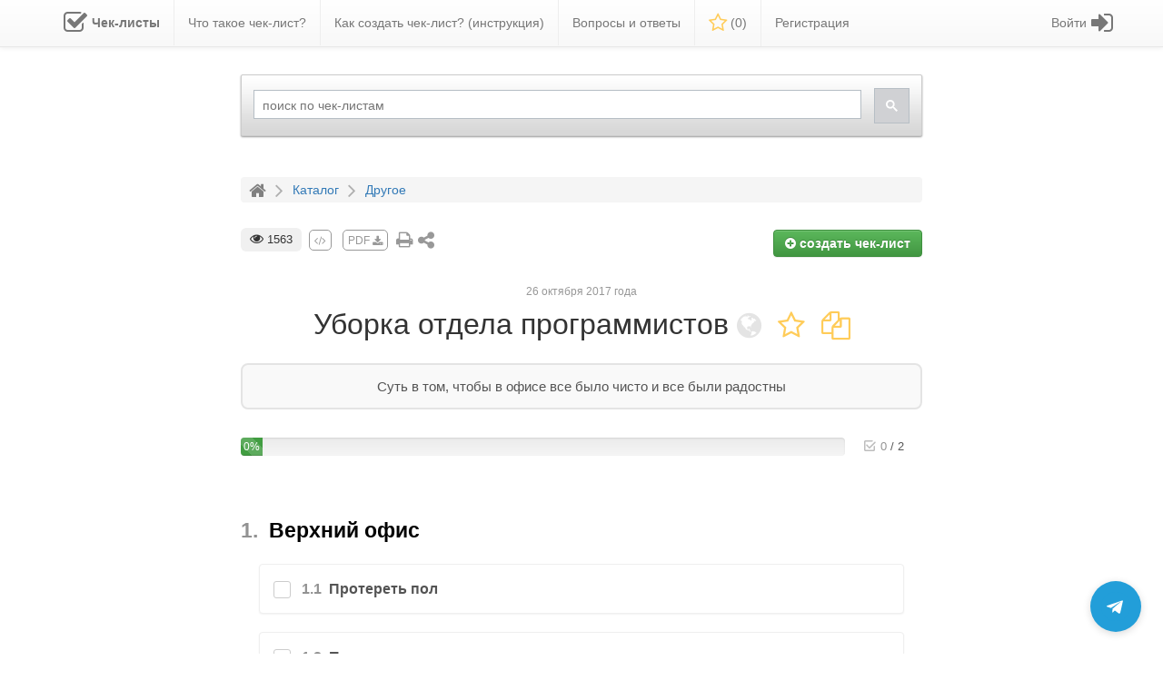

--- FILE ---
content_type: text/html; charset=UTF-8
request_url: https://checklists.expert/checklist/1119-uborka-otdela-programmistov
body_size: 16485
content:
<!DOCTYPE html>
<html lang="en">

<head>
    <meta charset="utf-8">
    <meta http-equiv="X-UA-Compatible" content="IE=edge">
    <meta name="viewport" content="width=device-width, initial-scale=1, maximum-scale=1">
    <meta name="csrf-token" content="s6JLRrTDK9VTZbEVDA0N19XCPaASFay1aMSK212X" />
    <meta name="iam23" content="n" />
    <meta name="description" content="Суть в том, чтобы в офисе все было чисто и все были радостны">
    
    <title>Уборка отдела программистов</title>

    <link rel="shortcut icon" href="/favicon.ico">
    <link rel="preload" href="/fonts/fontawesome-webfont.woff2?v=4.7.0" as="font" crossorigin>

    <link rel="stylesheet" type="text/css" href="/css/bootstrap.min.css" rel="stylesheet" media="all" />
    <link rel="stylesheet" type="text/css" href="/css/bootstrap-theme.min.css" rel="stylesheet" media="all" />
    <link rel="stylesheet" type="text/css" href="/css/font-awesome.min.css" rel="stylesheet" media="all" />

    <link rel="stylesheet" type="text/css" href="/css/awesome-bootstrap-checkbox.min.css?id=7c8556c817513bbf0039" rel="stylesheet"
        media="all" />
    <link rel="stylesheet" type="text/css" href="/css/animate.min.css?id=333df6d6e010c8e6bd98" rel="stylesheet" media="all">
    <link rel="stylesheet" type="text/css" href="/css/magnific-popup.min.css?id=b3a1aa59b41c31f58e0d" rel="stylesheet"
        media="all" />
    <link rel="stylesheet" type="text/css" href="/css/preloader.min.css?id=833dc8fec470a2411477" rel="stylesheet" media="all" />
    <link rel="stylesheet" type="text/css" href="/css/front.min.css?id=81fabc33a7eb0be44bbb" rel="stylesheet" media="all" />

    <script type="text/javascript" src="/js/jquery.min.js"></script>
    <script type="text/javascript" src="/js/popper.min.js" defer="defer"></script>
    <script type="text/javascript" src="/js/bootstrap.min.js" defer="defer"></script>
    <script type="text/javascript" src="/js/jquery.magnific-popup.min.js" defer="defer"></script>

    <script type="text/javascript" src="/js/front.min.js?id=1e23ec8a09f57b336a77" defer="defer"></script>

    <script type="text/javascript">
        $.ajaxSetup({
            headers: {
                'X-CSRF-TOKEN': $('meta[name="csrf-token"]').attr('content')
            }
        });
    </script>

    <style>
        @media (min-width: 768px) {
            .favoritesMenuItem a span {
                display: none;
            }
        }
    </style>

    
</head>

<body id="app-layout">
    
        
    <div id="ajaxMessage" class="text-center">
        <h4></h4>
    </div>

    <nav class="navbar navbar-default navbar-static-top">

    <div class="container">

        <div class="navbar-header">
            
            <button id="nb-cl-burger" type="button" class="navbar-toggle collapsed navbar-toggle-custom"
                data-toggle="collapse" data-target="#main-navbar" aria-expanded="false">
                <span class="sr-only">Toggle main menu</span>
                <span class="icon-bar"></span>
                <span class="icon-bar"></span>
                <span class="icon-bar"></span>
            </button>

            
            <div class="navbar-brand-n">
                <a id="nMainLogo" class="navbar-brand-n" href="/">
                    <img alt="Чек-листы" src="/images/checklistLogo.png">
                    <span>Чек-листы</span>
                </a>
            </div>

            
            <button id="nb-cl-user" type="button" class="navbar-toggle collapsed navbar-toggle-user pull-right"
                data-toggle="collapse" data-target="#right-navbar" aria-expanded="false" style="margin-right: 15px;">
                <i class="glyphicon glyphicon-user"></i>
            </button>

            
            <button id="searchButton" type="button" class="navbar-toggle-search pull-right">
                <i class="glyphicon glyphicon-search"></i>
            </button>

            
            <div class="menuItemFavorites-n pull-right favoritesMenuItemNew">
                <a href="/favorites">
                    <i class="fa fa-star-o"></i>
                    <span>
                        (<span class="-js-countFavorites">0</span>)
                    </span>
                </a>
            </div>

        </div>


        <div class="row">
            
            <div class="collapse navbar-collapse text-left" id="main-navbar"
                style="display: inline-block; float: left;">
                <ul class="nav navbar-nav custom-navbar-nav">
                    
                        
                            <li class=" mainpage-logo"
                                >
                                <a href="/" >
                                                                            <i class="fa fa-check-square-o fa-2x"></i>
                                                                        <span>
                                        <span class="menu-item-name">Чек-листы</span>
                                                                            </span>
                                </a>
                            </li>

                        
                    
                        
                            <li class=" "
                                >
                                <a href="/page/what-is-checklist" >
                                                                        <span>
                                        <span class="menu-item-name">Что такое чек-лист?</span>
                                                                            </span>
                                </a>
                            </li>

                        
                    
                        
                            <li class=" how-to-create-checklist"
                                >
                                <a href="/page/how-to-create-checklist" >
                                                                        <span>
                                        <span class="menu-item-name">Как создать чек-лист? (инструкция)</span>
                                                                            </span>
                                </a>
                            </li>

                        
                    
                        
                            <li class=" "
                                >
                                <a href="/page/help" >
                                                                        <span>
                                        <span class="menu-item-name">Вопросы и ответы</span>
                                                                            </span>
                                </a>
                            </li>

                        
                    
                        
                            <li class=" favoritesMenuItemNew"
                                 id="favoritesMenuItem" >
                                <a href="/favorites" >
                                                                            <i class="fa fa-star-o"></i>
                                                                        <span>
                                        <span class="menu-item-name">Избранное</span>
                                                                                    (<span  class="-js-countFavorites"
                                            >0</span>)
                                                                            </span>
                                </a>
                            </li>

                        
                    
                        
                            <li class=" registration-button-li"
                                >
                                <a href="/registration" >
                                                                        <span>
                                        <span class="menu-item-name">Регистрация</span>
                                                                            </span>
                                </a>
                            </li>

                        
                                    </ul>
            </div>

            
            <div class="collapse navbar-collapse text-right" id="right-navbar" style="overflow: hidden;">
                <ul id="rightBar" class="nav navbar-nav navbar-right">
                    
                        
                            <li class=" login-link "
                                >

                                <a href="/login"                                 title="Вход / Регистрация"  >

                                                                            <i class="fa fa-sign-in fa-2x" aria-hidden="true"></i>
                                    
                                    <span class="menu-item-content">
                                        <span class="menu-item-name">Войти</span>
                                                                            </span>

                                    
                                </a>

                                
                            </li>

                        
                                    </ul>

            </div>
        </div>

    </div>

</nav>

<style>
    li.mainpage-logo.active a i,
    li.mainpage-logo.active a span,
    li.mainpage-logo.active a {
        color: #000;
    }

    .navbar-default .navbar-nav>.active.mainpage-logo>a,
    .navbar-default .navbar-nav>.active.mainpage-logo>a:focus,
    .navbar-default .navbar-nav>.active.mainpage-logo>a:hover,
    .navbar-default .navbar-nav>.active.mainpage-logo>a,
    .navbar-default .navbar-nav>.open.mainpage-logo>a {
        background-image: none;
        background-repeat: repeat-x;
        -webkit-box-shadow: none;
        box-shadow: none;
        background-color: snow !important;
    }

    li.mainpage-logo a span {
        font-weight: bold;
    }

    li.mainpage-logo a i {
        float: left;
        line-height: 20px;
        margin-right: 5px;
    }

    li.mainpage-logo a {}

    li.mainpage-logo {}

    li.favoritesMenuItemNew i {
        font-size: 22px;
        vertical-align: middle;
        margin-top: -2px;
        color: #ffcc59;
    }

    div.navbar-brand-n {
        display: none;
    }

    @media (min-width: 1024px) {
        li.favoritesMenuItemNew span.menu-item-name {
            display: none;
        }

        .menuItemFavorites-n {
            display: none
        }
    }

    @media (min-width: 1023px) and (max-width: 1200px) {

        .how-to-create-checklist,
        .registration-button-li {
            display: none !important;
        }

    }

    #rightBar li.open-always a:first-child {
        padding: 5px 10px;
    }

    .custom-navbar-nav li:last-child {
        border: none;
    }

    .custom-navbar-nav li {
        border-right: solid 1px #eee;
    }

    li.login-link i {
        float: right;
        line-height: 20px;
        margin-left: 5px;
    }

    .navbar-toggle.navbar-toggle-custom {
        float: left;
        margin-left: 15px;
    }

    @media (min-width: 260px) and (max-width: 330px) {

        div.navbar-brand-n a img {
            display: block;
        }

        div.navbar-brand-n a span {
            display: none;
        }

    }

    @media (min-width: 330px) and (max-width: 360px) {

        div.navbar-brand-n a img {
            display: none;
        }

    }

    @media (max-width: 262px) {
        div.navbar-brand-n a {
            display: none;
        }
    }

    @media (max-width: 230px) {
        div.menuItemFavorites-n.favoritesMenuItemNew {
            display: none;
        }
    }

    @media (max-width: 1022px) {

        li.dropdown.open-always a {
            background: unset;
        }

        .navbar-default .navbar-nav>li>a {
            color: #333;
        }

        .navbar-default .navbar-nav>.active>a,
        .navbar-default .navbar-nav>.open>a {
            background: no-repeat;
            box-shadow: none;
            font-weight: bold;
            color: #000;
        }

        #rightBar>li.login-link>a>i {
            float: left;
            line-height: 25px;
            margin-right: -10px;
            margin-left: 10px;
        }

        .navbar-toggle-search {
            position: relative;
            padding: 9px 10px;
            margin-right: 15px;
            margin-top: 3px;
            margin-bottom: -5px;
            background-color: transparent;
            background-image: none;
            border: 1px solid transparent;
            border-radius: 4px;
            font-size: 21px;
        }

        li.mainpage-logo {
            display: none;
        }

        div.navbar-brand-n a span {
            font-size: 18px;
            color: #333;
            line-height: 32px;
        }

        div.navbar-brand-n a img {
            height: 28px;
            float: left;
            margin-right: 5px;
            margin-top: 2px;
        }

        div.navbar-brand-n a {}

        div.navbar-brand-n {
            display: inline-block;
            position: relative;
            margin: 9.5px 0 0 0;
        }

        .navbar-toggle {
            height: 35px;
        }

        .navbar-default #rightBar.navbar-nav>li>a span strong {}

        .navbar-default #rightBar.navbar-nav>li>a span.menu-item-name {
            margin: 0px 10px 0px 16px;
            font-size: 13px;
            font-weight: bold;
            display: block;
            float: left;
            border-right: solid 1px #d5d5d5;
            padding-right: 10px;
        }

        .navbar-default #rightBar.navbar-nav>li>a {
            display: inline-flex;
            position: relative;
            float: left;
            background: #eee;
            width: 100%;
            border-radius: 5px 0 0 6px;
            margin-bottom: 10px;
        }

        li.dropdown.open-always {
            position: relative;
        }

        li.dropdown.open-always>.dropdown-menu li:last-child {
            border-bottom: none;
        }

        li.dropdown.open-always>.dropdown-menu li {
            border-bottom: solid 1px #eee;
            padding: 5px 5px;
        }

        li.dropdown.open-always>.dropdown-menu {
            display: block !important;
            position: static;
            float: none;
            width: 100%;
            background: none;
            box-shadow: none;
            border: none;
            padding: 0;
            margin: 0;
            text-align: right;
        }

        li.dropdown.open-always>a.dropdown-toggle {
            pointer-events: none;
            cursor: default;
        }

        li.dropdown.open-always>a .caret {
            display: none;
        }

        button.navbar-toggle.collapsed {
            background: none !important;
        }

        #main-navbar.collapsing,
        #main-navbar.collapse.in {
            width: 100%;
        }

        ul.custom-navbar-nav li:last-child {
            border: none;
        }

        ul.custom-navbar-nav li {
            border-bottom: solid 1px #eee;
            margin-left: 10px;
        }

        .menuItemFavorites-n a i {
            font-size: 22px;
            vertical-align: middle;
            color: #ffcc59;
        }

        .menuItemFavorites-n a {
            color: unset;
        }

        .menuItemFavorites-n {
            margin: 15px 0 0 0;
        }

    }

    .navbar-default .navbar-nav>.active.mainpage-logo>a,
    .navbar-default .navbar-nav>.active.mainpage-logo>a:focus,
    .navbar-default .navbar-nav>.active.mainpage-logo>a:hover,
    .navbar-default .navbar-nav>.open.mainpage-logo>a {
        background-color: unset !important;
    }
</style>

<script>
    $(document).ready(function () {
        function handleDropdown() {
            if ($(window).width() < 1023) {
                $('.open-always > a.dropdown-toggle').off('click');
            }
        }

        handleDropdown();
        $(window).resize(handleDropdown);

        // Если щёлкнули вне меню — закрыть всё
        $(document).on('click', function (e) {
            if (!$(e.target).closest('.dropdown').length) {
                $('.dropdown').removeClass('open');
            }
        });

        $('#nb-cl-burger').on('click', function (e) {

            $('#right-navbar').attr('style', 'display: none !important;')
            $('#right-navbar').removeClass('open');
            $('#right-navbar').removeClass('in');
            $('#main-navbar').attr('style', 'display: inline-block; float: left;')

        });

        $('#nb-cl-user').on('click', function (e) {

            $('#main-navbar').attr('style', 'display: none !important;')
            $('#main-navbar').removeClass('open');
            $('#main-navbar').removeClass('in');
            $('#right-navbar').attr('style', 'overflow: hidden;')

        });

    });
</script>
    <div class="container">
                <div id="ajaxContainer">
            

<div class="hiddenForMobile">
    <div 
    class="row " 
    style="height: 115px; "
>
    <div class="col-md-8 col-md-offset-2 customYandexBlock hiddenForMobile">
        <div style="padding-top: 10px; padding-bottom: 10px; position: relative;">
            <!-- Заплатка (мерцающий серый фон) -->
            <div id="search-loader" style="position: absolute; top: 10px; width: 100%; height: 100%; background-color: #d3d3d3; opacity: 0.3; animation: pulse 1.1s ease-in-out infinite; transition: opacity 0.3s ease-out;">
            </div>
            <!-- Контейнер для поиска с начальным скрытием -->
            <div id="search-container" style="opacity: 0; transition: opacity 0.2s ease-in;">
                <script>
                    (function() {
                        var cx = '006759183167353462409:hnaccl6thjk';
                        var gcse = document.createElement('script');
                        gcse.type = 'text/javascript';
                        gcse.async = true;
                        gcse.src = 'https://cse.google.com/cse.js?cx=' + cx;
                        var s = document.getElementsByTagName('script')[0];
                        s.parentNode.insertBefore(gcse, s);

                        // Функция для проверки загрузки поиска
                        var maxWaitTime = 0; // Максимальное время ожидания 10 секунд
                        var startTime = Date.now();
                        var checkSearchLoaded = setInterval(function() {
                            var searchBox = document.querySelector('.gsc-control-cse');
                            if (searchBox || (Date.now() - startTime) > maxWaitTime) {
                                // Поиск загружен или время ожидания истекло
                                document.getElementById('search-loader').style.opacity = '0';
                                setTimeout(function() {
                                    document.getElementById('search-loader').style.display = 'none';
                                    // Плавно показываем поиск
                                    document.getElementById('search-container').style.opacity = '1';
                                }, 300); // Задержка для завершения анимации заплатки
                                clearInterval(checkSearchLoaded);
                            }
                        }, 100); // Проверяем каждые 100 мс
                    })();

                    // Установка placeholder после загрузки
                    window.onload = function() {
                        var checkPlaceholder = setInterval(function() {
                            var input = document.getElementById('gsc-i-id1');
                            if (input) {
                                input.placeholder = "поиск по чек-листам";
                                clearInterval(checkPlaceholder);
                            }
                        }, 100);
                    }
                </script>
                <gcse:searchbox-only></gcse:searchbox-only>
            </div>
        </div>
    </div>
</div>

<!-- CSS для мерцающего эффекта -->
<style>
@keyframes  pulse {
    0% { opacity: 0.4; }
    50% { opacity: 0.15; }
    100% { opacity: 0.3; }
}
#search-loader {
    position: absolute;
    top: 10px;
    border-radius: 16px;
    width: 100%;
    height: 100%;
    background-color: #f5f5f5 !important;
    opacity: 0.2;
    animation: pulse 1.1s ease-in-out infinite;
    transition: opacity 0.3s ease-out;
}
button.gsc-search-button-v2 {
    padding: 12px 12px !important;
}
</style></div>

<div id="stickedProgressBar" class="hidden-print progress-bar-container">
    <div class="container">
        <div class="row">
            <div class="col-sm-8 col-sm-offset-2 progress-container progress-container-flipped">

                <div class="col-sm-10">
                    <div class="progress" data-toggle="tooltip" title="процент выполнения чек-листа">
                        <div id="checklistProgressSticked" class="progress-bar progress-bar-striped active"
                            role="progressbar" aria-valuenow="0" aria-valuemin="0" aria-valuemax="100"
                            style="min-width: 2em; width: 0%">
                            0%
                        </div>
                    </div>
                </div>

                <div class="col-xs-2 -js-checklist-progress-count checklist-progress-count align-right chls-progress-count-stbl"
    style="display: flex; align-items: flex-start; justify-content: flex-end; height: 100%;">
    <div>
        <span class="trello-checklist-icon-grey" style="--icon-primary-color: inherit; --icon-secondary-color: inherit;">
    <svg width="18" height="18" role="presentation" focusable="false" viewBox="0 0 24 24"
        xmlns="http://www.w3.org/2000/svg">
        <path fill-rule="evenodd" clip-rule="evenodd"
            d="M6 4C4.89543 4 4 4.89543 4 6V18C4 19.1046 4.89543 20 6 20H18C19.1046 20 20 19.1046 20 18V13C20 12.4477 19.5523 12 19 12C18.4477 12 18 12.4477 18 13V18H6V6L16 6C16.5523 6 17 5.55228 17 5C17 4.44772 16.5523 4 16 4H6ZM8.73534 10.3223C8.36105 9.91618 7.72841 9.89038 7.3223 10.2647C6.91619 10.639 6.89039 11.2716 7.26467 11.6777L10.8768 15.597C11.4143 16.1231 12.2145 16.1231 12.7111 15.6264L13.0754 15.2683C13.3699 14.9785 13.6981 14.6556 14.0516 14.3075C15.0614 13.313 16.0713 12.3169 17.014 11.3848L17.0543 11.3449C18.7291 9.68869 20.0004 8.42365 20.712 7.70223C21.0998 7.30904 21.0954 6.67589 20.7022 6.28805C20.309 5.90022 19.6759 5.90457 19.2881 6.29777C18.5843 7.01131 17.3169 8.27244 15.648 9.92281L15.6077 9.96263C14.6662 10.8937 13.6572 11.8889 12.6483 12.8825L11.8329 13.6851L8.73534 10.3223Z"
            fill="currentColor"></path>
    </svg>
</span>        <span class="trello-checklist-icon" style="--icon-primary-color: inherit; --icon-secondary-color: inherit;">
            <svg width="18" height="18" role="presentation" focusable="false"
                viewBox="0 0 24 24" xmlns="http://www.w3.org/2000/svg">
                <path fill-rule="evenodd" clip-rule="evenodd"
                    d="M6 4C4.89543 4 4 4.89543 4 6V18C4 19.1046 4.89543 20 6 20H18C19.1046 20 20 19.1046 20 18V13C20 12.4477 19.5523 12 19 12C18.4477 12 18 12.4477 18 13V18H6V6L16 6C16.5523 6 17 5.55228 17 5C17 4.44772 16.5523 4 16 4H6ZM8.73534 10.3223C8.36105 9.91618 7.72841 9.89038 7.3223 10.2647C6.91619 10.639 6.89039 11.2716 7.26467 11.6777L10.8768 15.597C11.4143 16.1231 12.2145 16.1231 12.7111 15.6264L13.0754 15.2683C13.3699 14.9785 13.6981 14.6556 14.0516 14.3075C15.0614 13.313 16.0713 12.3169 17.014 11.3848L17.0543 11.3449C18.7291 9.68869 20.0004 8.42365 20.712 7.70223C21.0998 7.30904 21.0954 6.67589 20.7022 6.28805C20.309 5.90022 19.6759 5.90457 19.2881 6.29777C18.5843 7.01131 17.3169 8.27244 15.648 9.92281L15.6077 9.96263C14.6662 10.8937 13.6572 11.8889 12.6483 12.8825L11.8329 13.6851L8.73534 10.3223Z"
                    fill="currentColor"></path>
            </svg>
        </span>
        <span class="-js-checked-count checked-count text-boris-color-light-grey">0</span>
        <span class="separator text-boris-color-grey">/</span>
        <span class="total-count text-boris-color-grey">2</span>
    </div>
</div>
            </div>
        </div>
    </div>
</div><div class="row hidden-print">
    <div class="col-sm-8 col-sm-offset-2">
        <ol class="breadcrumb" itemscope="" itemtype="http://schema.org/BreadcrumbList">
            <li itemscope="" itemprop="itemListElement" itemtype="http://schema.org/ListItem">
                <a href="/" title="На главную" itemprop="item">
                    <i class="fa fa-home"></i>
                    <span itemprop="name" style="display: none;">Главная</span>
                    <meta itemprop="position" content="1">
                </a>
            </li>
            <i class="fa fa-angle-right"></i>
            <li itemscope="" itemprop="itemListElement" itemtype="http://schema.org/ListItem">
                <a itemprop="item" title="Каталог" href="/#catalog">
                    <span itemprop="name">Каталог</span>
                    <meta itemprop="position" content="2">
                </a>
            </li>
                            <i class="fa fa-angle-right"></i>
                <li itemscope="" itemprop="itemListElement" itemtype="http://schema.org/ListItem">
                    <a itemprop="item" title="Другое" href="https://checklists.expert/category/drugoe">
                        <span itemprop="name">Другое</span>
                        <meta itemprop="position" content="3">
                    </a>
                </li>
                    </ol>
    </div>
</div>
<div class="row">
    <div class="col-sm-8 col-sm-offset-2">

        
        <div class="hidden-print cl-edit-toolsmenu">
            <div class="row">
            <div class="col-xs-6 col-sm-7" style="font-size: 18px;">
                                    <span id="commentsCounter" class="viewscounter" data-toggle="tooltip" title="просмотры чек-листа" style="
                                                                            margin-right: 0px;
                                                                            font-size: 13px;
                                                                            vertical-align: top;
                                                                            margin-top: -2px;
                                                                            display: inline-block;
                                                                            padding: 4px 10px;
                                                                        ">
                        <i class="fa fa-eye" style="font-size: 15px;"></i> 1563
                    </span>
                                        <a href="https://checklists.expert/checklistIframe/1119-uborka-otdela-programmistov"
                        class="grey-button pdf-grey-button ajax-popup-link hidden-sm hidden-xs" data-toggle="tooltip"
                        title="Сгенерировать код для вставки чек-листа на свой сайт"><i class="fa fa-code"></i></a>
                                            <a id="pdfLink" href="https://checklists.expert/checklist/1119-uborka-otdela-programmistov/choosePdf" data-toggle="tooltip" title="Скачать в PDF" target="_blank"
                            class="grey-button pdf-grey-button ajax-popup-link">PDF <i class="fa fa-download"
                                style="vertical-align: middle;"></i></a>
                                        <span class="hidden-xs hidden-sm"><a href="#" onclick="window.print(); void 0;" data-toggle="tooltip"
                            title="На печать" target="_blank" class="grey-button"
                            style="font-size: 20px; line-height: 22px; vertical-align: top;"><i class="fa fa-print"
                                aria-hidden="true"></i></a></span>
                    <span id="showLinkContainer" data-toggle="tooltip" title="Нажмите, чтобы поделится ссылкой на этот чек-лист"
                        class="grey-button" aria-hidden="true" style="margin-top: -3px; font-size: 16pt;"><i
                            class="fa fa-share-alt" aria-hidden="true"></i></span>
                            </div>
            <div class="col-xs-6 col-sm-5 text-right">
                                    <a href="/registration"
                        class="btn btn-md btn-success create-checklist-button" data-toggle="tooltip"
                        title="Это быстро и на 100% бесплатно!">
                        <i class="fa fa-plus-circle"></i> создать <span>чек-лист</span>
                    </a>
                                            </div>
        </div>
    </div>

<div id="checklistLinkContainer" class="hidden-print">
    <div class="container-fluid">
        <div id="checklistUrlBlock" class="row">
            <div id="checklistUrlTitle" class="col-md-3 col-sm-4 col-xs-3">ссылка <span class="hiddenForMobile">на этот
                    чек-лист</span>:
            </div>
            <div class="col-md-8 col-sm-7 col-xs-7">
                <div id="checklistUrlLink" data-toggle="tooltip" title="Нажмите, чтобы скопировать ссылку на чек-лист!">
                    https://checklists.expert/checklist/1119-uborka-otdela-programmistov</div>
            </div>
            <div id="checklistUrlCopy" class="col-md-1 col-sm-1 col-xs-2" data-toggle="tooltip"
                title="Нажмите, чтобы скопировать ссылку на чек-лист!"><i class="fa fa-copy"></i></div>
        </div>

        <div class="row" style="margin-top: 30px; margin-bottom: 30px;">
            <div class="col-xs-12 text-center">
                <div class="like-text">Понравилось?<br />Поделитесь <i class="fa fa-angle-double-right"></i>
                </div>
                <script async src="//yastatic.net/es5-shims/0.0.2/es5-shims.min.js"></script>
                <script async src="//yastatic.net/share2/share.js"></script>
                <div class="ya-share2" data-services="vkontakte,facebook,odnoklassniki,viber,whatsapp,telegram">
                </div>
            </div>
        </div>
    </div>
</div>
        
        <div class="checklistCreatedAt hidden-print">26 октября 2017 года</div>

        <h1 id="checklistTitle" class="text-center">

    
    Уборка отдела программистов

    <span style="
        white-space: nowrap;
        display: inline-block;
        overflow: hidden;
        text-overflow: ellipsis;
        vertical-align: middle;
    ">
        <span class="hidden-print"><i class="fa fa-globe availabilityIcon" data-toggle="tooltip" title="Публичный чек-лист, доступный для всех"></i></span> 
        <span
            id="favoritesStar" class="hidden-print notInFavorites"
            data-alias="1119-uborka-otdela-programmistov"
            data-toggle="tooltip"
            title="Добавить в Избранное">
            <i class="fa fa-star-o"></i>
        </span> 
                    <a href="/checklist-copy/1119-uborka-otdela-programmistov" class="ajax-popup-link2" data-alias="1119-uborka-otdela-programmistov">
        <i class="fa fa-copy cl-copyicon" data-toggle="tooltip" title="Скопировать этот чек-лист себе"></i>
    </a>

<style>
    .cl-copyicon:hover {
        color: #e7aa21;
    }
    .cl-copyicon {
        cursor: pointer;
        color: #ffcc59;
    }
    .cl-copyicon-disabled {
        cursor: not-allowed;
    }
    .cl-copyicon-disabled-icon {
        color: #e4e4e4;
    }
</style>            </span>

</h1>

<style>
    .cl-fa-fa-lock-private-icon:hover {
        color: #ffcc59;
    }

    .cl-fa-fa-lock-private-icon {
        color: #d3d3d3;
        cursor: pointer;
        display: none;
    }
</style>

<script type="text/javascript">
    $(document).ready(function() {
        // Функция для обработки изменения селекта
        function toggleLockIcon() {
            var selectedValue = $('#category_id').val();
            if (selectedValue == '18') {
                $('.cl-fa-fa-lock-private-icon').hide();
            } else {
                $('.cl-fa-fa-lock-private-icon').show();
            }
        }

        // Слушаем изменения в селекте
        $('#category_id').on('change', toggleLockIcon);

        // Вызываем сразу при загрузке, чтобы учесть начальное значение
        toggleLockIcon();
    });
</script>
                    <div class="checklistText">
    Суть в том, чтобы в офисе все было чисто и все были радостны
</div>        
        <br />

        
        <div class="hidden-print progress-bar-container" id="tee-pb-up">
    <div class="row" style="display: flex;">
        <div class="col-xs-10 progress-container progress-integrated align-right">
            <div class="progress" data-toggle="tooltip" title="процент выполнения чек-листа">
                <div id="checklistProgress" class="progress-bar progress-bar-striped active" role="progressbar"
                    aria-valuenow="0" aria-valuemin="0" aria-valuemax="100"
                    style="min-width: 2em; width: 0%">
                    0%
                </div>
            </div>
        </div>
        <div class="col-xs-2 -js-checklist-progress-count checklist-progress-count align-right chls-progress-count-stbl"
    style="display: flex; align-items: flex-start; justify-content: flex-end; height: 100%;">
    <div>
        <span class="trello-checklist-icon-grey" style="--icon-primary-color: inherit; --icon-secondary-color: inherit;">
    <svg width="18" height="18" role="presentation" focusable="false" viewBox="0 0 24 24"
        xmlns="http://www.w3.org/2000/svg">
        <path fill-rule="evenodd" clip-rule="evenodd"
            d="M6 4C4.89543 4 4 4.89543 4 6V18C4 19.1046 4.89543 20 6 20H18C19.1046 20 20 19.1046 20 18V13C20 12.4477 19.5523 12 19 12C18.4477 12 18 12.4477 18 13V18H6V6L16 6C16.5523 6 17 5.55228 17 5C17 4.44772 16.5523 4 16 4H6ZM8.73534 10.3223C8.36105 9.91618 7.72841 9.89038 7.3223 10.2647C6.91619 10.639 6.89039 11.2716 7.26467 11.6777L10.8768 15.597C11.4143 16.1231 12.2145 16.1231 12.7111 15.6264L13.0754 15.2683C13.3699 14.9785 13.6981 14.6556 14.0516 14.3075C15.0614 13.313 16.0713 12.3169 17.014 11.3848L17.0543 11.3449C18.7291 9.68869 20.0004 8.42365 20.712 7.70223C21.0998 7.30904 21.0954 6.67589 20.7022 6.28805C20.309 5.90022 19.6759 5.90457 19.2881 6.29777C18.5843 7.01131 17.3169 8.27244 15.648 9.92281L15.6077 9.96263C14.6662 10.8937 13.6572 11.8889 12.6483 12.8825L11.8329 13.6851L8.73534 10.3223Z"
            fill="currentColor"></path>
    </svg>
</span>        <span class="trello-checklist-icon" style="--icon-primary-color: inherit; --icon-secondary-color: inherit;">
            <svg width="18" height="18" role="presentation" focusable="false"
                viewBox="0 0 24 24" xmlns="http://www.w3.org/2000/svg">
                <path fill-rule="evenodd" clip-rule="evenodd"
                    d="M6 4C4.89543 4 4 4.89543 4 6V18C4 19.1046 4.89543 20 6 20H18C19.1046 20 20 19.1046 20 18V13C20 12.4477 19.5523 12 19 12C18.4477 12 18 12.4477 18 13V18H6V6L16 6C16.5523 6 17 5.55228 17 5C17 4.44772 16.5523 4 16 4H6ZM8.73534 10.3223C8.36105 9.91618 7.72841 9.89038 7.3223 10.2647C6.91619 10.639 6.89039 11.2716 7.26467 11.6777L10.8768 15.597C11.4143 16.1231 12.2145 16.1231 12.7111 15.6264L13.0754 15.2683C13.3699 14.9785 13.6981 14.6556 14.0516 14.3075C15.0614 13.313 16.0713 12.3169 17.014 11.3848L17.0543 11.3449C18.7291 9.68869 20.0004 8.42365 20.712 7.70223C21.0998 7.30904 21.0954 6.67589 20.7022 6.28805C20.309 5.90022 19.6759 5.90457 19.2881 6.29777C18.5843 7.01131 17.3169 8.27244 15.648 9.92281L15.6077 9.96263C14.6662 10.8937 13.6572 11.8889 12.6483 12.8825L11.8329 13.6851L8.73534 10.3223Z"
                    fill="currentColor"></path>
            </svg>
        </span>
        <span class="-js-checked-count checked-count text-boris-color-light-grey">0</span>
        <span class="separator text-boris-color-grey">/</span>
        <span class="total-count text-boris-color-grey">2</span>
    </div>
</div>        <div class="clear-checkboxes-container col-sm-2 col-xs-3 hidden">
    <div class="btn-clear-checkboxes btn btn-danger btn-xs"
        data-checklist="1119" data-action=""
        title="Нажмите, чтобы очистить отмеченные пункты">
        <i class="fa fa-close"></i> Очистить
    </div>
</div>    </div>
</div>
        <h3 class="itemBlockTitle">
            <span class="chls-item-number chls-item-number-main" data-type="1" class="item-number" data-id="9609" id="item-id-9609">1. </span>
            <span>Верхний офис</span>
        </h3>
        
    

    
        
        <div class="panel panel-default questionPanel">
            <div class="panel-body">
                <div
                    class="itemBlockCheckbox checkbox checkbox-success ">

                    <input type="checkbox" data-level="top" id="question9610" class="styled" name="question[9610]"
                         value="9610"
                        data-action="" />
                    <label for="question9610" class="hoverable">
                        <div class="chls-item-head">
                            <span class="chls-item-number chls-item-number-sub" data-type="0" class="item-number" data-id="9610" id="item-id-9610">1.1 </span>
                            Протереть пол                        </div>
                                            </label>
                </div>
            </div>
        </div>
    

    
        
        <div class="panel panel-default questionPanel">
            <div class="panel-body">
                <div
                    class="itemBlockCheckbox checkbox checkbox-success ">

                    <input type="checkbox" data-level="top" id="question9611" class="styled" name="question[9611]"
                         value="9611"
                        data-action="" />
                    <label for="question9611" class="hoverable">
                        <div class="chls-item-head">
                            <span class="chls-item-number chls-item-number-sub" data-type="0" class="item-number" data-id="9611" id="item-id-9611">1.2 </span>
                            Протереть террасу                         </div>
                                            </label>
                </div>
            </div>
        </div>
    

        
        <br />

        
        <div class="text-center hidden-print blockAuthor-guest">
            <h4 class="borderedBlockAuthor">Автор: <a href="https://checklists.expert/page/help#author-profile" class="underlinedLink"
                    title='Нажмите, чтобы узнать как активировать "публичный профиль Автора"'>скрыт</a>
            </h4>
        </div>
            <style>
    .no-arrow {
        appearance: none;
        -webkit-appearance: none;
        -moz-appearance: none;
        background-image: none;
        padding-right: 30px;
    }
    .no-arrow::-ms-expand {
        display: none; /* Для IE/Edge */
    }
</style>

<script>
    $(document).ready(function() {
        // Обработчик изменения селекта (AJAX-отправка)
        $('#category_id').on('change', function(e) {
            e.preventDefault();
            e.stopPropagation();

            var frmQuick = $(this).closest('form');
            $.ajax({
                type: 'POST',
                url: frmQuick.attr('action'),
                data: frmQuick.serialize(),
                success: function(response, status, xhr) {
                    var status = xhr.getResponseHeader('Ajax-Status') || 'error';
                    showMessage(status, response);
                },
                error: function(xhr) {
                    showMessage('error', xhr.responseText || 'Ошибка при обновлении');
                }
            });
        });

        // Обработчик клика по иконке "приватный"
        $('.make-private-icon').on('click', function() {
            $('#category_id').val('18').trigger('change');
        });
    });
</script>  

        <div class="hidden-print">

            <div class="row bottom-pdf-print-buttons-line">

    
        <div class="col-sm-6 left-button">
            <a
    href="/checklist-copy/1119-uborka-otdela-programmistov"
    class="ajax-popup-link2 cl-copyicon-button"
    data-alias="1119-uborka-otdela-programmistov"
    data-toggle="tooltip"
    title="Скопировать этот чек-лист себе">
    <span>Копировать чек-лист</span>
    <i class="fa fa-copy cl-copyicon cl-copyicon-button"></i>
</a>

<style>
    .cl-copyicon:hover {
        color: #e7aa21;
    }

    .cl-copyicon.cl-copyicon-button {
        color: unset;
    }

    .cl-copyicon {
        cursor: pointer;
        color: #ffcc59;
    }

    .cl-copyicon-disabled {
        cursor: not-allowed;
    }

    .cl-copyicon-disabled-icon {
        color: #e4e4e4;
    }
</style>

<script>
    function setChecklistCookie(alias) {
        document.cookie = `checklist_to_copy=${encodeURIComponent(alias)}; path=/; max-age=86400`;
    }

    function getChecklistCookie() {
        const cookies = document.cookie.split(';').map(cookie => cookie.trim());
        const checklistCookie = cookies.find(cookie => cookie.startsWith('checklist_to_copy='));
        if (checklistCookie) {
            const alias = checklistCookie.split('=')[1];
            return decodeURIComponent(alias);
        }
        return null;
    }

    function clearChecklistCookie() {
        document.cookie = `checklist_to_copy=; path=/; max-age=0`;
    }

    document.addEventListener('DOMContentLoaded', function() {
        const copyIcons = document.querySelectorAll('.cl-copyicon');

        copyIcons.forEach(icon => {
            icon.addEventListener('click', function(e) {
                const alias = this.closest('a').getAttribute('data-alias');
                if (alias) {
                    setChecklistCookie(alias);
                }
            });
        });
    });
</script>        </div>

                <div class="col-sm-6 right-button margin-top-correct-mobidesc">
            <a href="#" onclick="window.print(); void 0;" title="нажмите, чтобы вывести на печать этот чек-лист!"
                target="_blank">Распечатать
                <span>чек-лист&nbsp;&nbsp;<i class="fa fa-print"></i></span></a>
        </div>
        
        <div style="text-align: center" class="margin-top-60px-mobidesc">
                        <div class="button">
                <a href="https://checklists.expert/checklist/1119-uborka-otdela-programmistov/choosePdf" class="ajax-popup-link" title="нажмите, чтобы скачать этот чек-лист в формате PDF!"
                    target="_blank">Скачать
                    чек-лист в PDF&nbsp;&nbsp;<i class="fa fa-file-pdf-o"></i></a>
            </div>
                    </div>

    
</div>

<style>
.margin-top-60px-mobidesc {
    margin-top: 60px;
}
@media (max-width: 767px) {
  .margin-top-correct-mobidesc {
    margin-top: 10px !important;
  }
  .margin-top-60px-mobidesc {
    margin-top: 30px;
  }
}
</style>
            <div style="color: #999;
        max-width: 430px;
        text-align: center;
        margin: -30px auto 40px auto;">
    <p>* при скачивании в PDF - можно добавить комментарий, который отобразится внутри файла. Так же будет указана дата
        и время заполнения скачанного чек-листа</p>
</div>

            <div class="cl-creatChecklistsButton">
    <a
        href="/admin"
        data-original-title="Это быстро и на 100% бесплатно!"
        data-toggle="tooltip"
        class="btn btn-default btn-block text-center green-border">
        <strong>
            <i class="fa fa-plus-circle"></i>
             
            <span>Создать чек-лист</span>
        </strong>
    </a>
</div>

<style>
    .cl-creatChecklistsButton {
        display: block;
        max-width: 555px;
        margin: auto;
        position: relative;
    }

    .cl-creatChecklistsButton a {
        font-size: 14pt;
        margin-top: 0;
        margin-bottom: 10px;
        color: green;
        border-color: green;
    }
</style>            <br>

            <h4 class="text-center" style="margin-bottom: 20px; line-height: 160%;">
        Смотрите другие чек-листы в категории <a href="https://checklists.expert/category/drugoe" class="another-category-link">"Другое"</a>
    </h4>
    <div class="checklistBlock text-center">
                    <a href="/checklist/985-dela-na-nedelyu"
                class="btn btn-default btn-block btn-bigtext text-center"><strong>ДЕЛА НА НЕДЕЛЮ</strong></a>
                    <a href="/checklist/949-deploy"
                class="btn btn-default btn-block btn-bigtext text-center"><strong>Deploy</strong></a>
                    <a href="/checklist/727-protokol-pro-porushennya-mitnih-pravil_st-472-mitnogo-kodeksu-ukra-ni"
                class="btn btn-default btn-block btn-bigtext text-center"><strong>Протокол про порушення митних правил_ст.472 Митного кодексу України</strong></a>
            </div>

            
        </div>

    </div>

</div>

<!-- тут я вставил код вывода текста в оранжевом бордере -->
<br/><br/>
<div class="row">
    <div class="col-lg-10 col-lg-offset-1 text-center">
        <div class="borderedBlock text-center hidden-print">
            <h4>
                <a href="/" class="underlinedLink hidden-print">Чек-лист | Эксперт</a><span class="visible-print">Чек-лист | Эксперт</span>
                - создайте чек-лист онлайн, бесплатно!
            </h4>
        </div>
        <div class="visible-print">
            Создано с помощью сервиса <strong>"Чек-лист | Эксперт"</strong>
        </div>
    </div>
</div>
<!-- тут я завершил вставку кода вывода текста в оранжевом бордере -->
<style>
    .text-boris-color-green {
        color: #3b8d43 !important;
    }

    .text-boris-color-grey {
        color: #575757 !important;
    }

    .text-boris-color-light-grey {
        color: #939393 !important;
    }

    .checklist-progress-count-full .text-boris-color-green,
    .checklist-progress-count-full .text-boris-color-grey,
    .checklist-progress-count-full .text-boris-color-light-grey {
        color: #fff !important;
    }

    .checklist-progress-count div {
        position: absolute;
        background: #ffffff;
        padding: 4px 9px 3px 24px;
        border-radius: 5px;
        border: solid 1px #d9d9d9;
        margin: -2px 0 0 0;
        font-size: 12px;
        left: 0;
    }

    .checklist-progress-count div span.trello-checklist-icon svg {
        margin: 0px 4px 0 0;
        line-height: 1px;
        display: block;
        float: left;
    }

    .checklist-progress-count-full div span.trello-checklist-icon {
        display: unset !important;
    }

    .checklist-progress-count div span.trello-checklist-icon {
        display: none;
    }

    .checklist-progress-count-full div {
        background: green;
        color: #fff;
        padding: 4px 9px 3px 4px;
        line-height: 18px;
        border: none;
    }

    .progress-container-flipped .chls-progress-count-stbl {
        margin-top: 1px;
        position: relative;
    }

    .progress-container-flipped .chls-progress-count-stbl.checklist-progress-count-full div {
        box-shadow: 0 5px 5px 0 rgba(0, 0, 0, .3);
    }

    .progress-container-flipped .chls-progress-count-stbl.checklist-progress-count-full {
        margin: -3px 0 0 0;
    }

    .checklist-progress-count-full .trello-checklist-icon-grey {
        display: none;
    }

    .trello-checklist-icon-grey {
        position: absolute;
        margin: -1px 0px 0px -21px;
        color: #bdbdbd;
    }

    div.progress div.progress-bar {
        background-color: #419d41;
    }

    @media (min-width: 768px) {
        div.progress-bar-container div.col-xs-2.clear-checkboxes-container {
            width: 10%;
        }

        div.progress-bar-container div.col-xs-2.chls-progress-count-stbl {
            width: 11%;
        }

        div.progress-bar-container div.col-xs-10.progress-container {
            width: 90%;
        }

        div.progress-container-flipped div.col-sm-10 {
            width: 88.3%;
        }

        div.progress-container.progress-container-flipped {
            background: #ffffff;
            background: linear-gradient(180deg, rgba(255, 255, 255, 1) 0%, rgba(9, 9, 121, 0) 100%);
        }

        #tee-pb-down div.progress,
        #tee-pb-up div.progress {
            margin-top: -1px;
        }

        div.progress-container-flipped div.checklist-progress-count div {}

        .btn-clear-checkboxes.btn {
            margin: -1.5px 0 0 0;
        }

        .checklist-progress-count div {
            border: none;
            font-size: 13px;
        }
    }

    @media (max-width: 767.98px) {

        .btn-clear-checkboxes.btn {
            margin: -1px 0 0 0;
        }

        div.progress-bar-container div.col-sm-2.clear-checkboxes-container {
            width: 25%;
        }

        div.progress-bar-container div.col-xs-2.chls-progress-count-stbl {
            width: 25%;
        }

        div.progress-bar-container div.col-xs-10.progress-container {
            width: 50%;
        }

        div.col-xs-10.progress-container {
            max-width: 80%;
        }

        .trello-checklist-icon-grey {
            margin: 1px 0 0 -22px;
        }

        .checklist-progress-count div {
            font-size: 14px;
        }

        .checklist-progress-count div {
            border: none;
        }

        .chls-progress-count-stbl.checklist-progress-count-full span.separator,
        .chls-progress-count-stbl.checklist-progress-count-full span.total-count {}

        .progress-bar-container .row {
            display: flex;
            flex-wrap: nowrap;
            align-items: stretch;
        }

        .progress-bar-container .progress-container {
            flex: 1 1 auto;
            min-width: 0;
            max-width: 100%;
        }

        .progress-bar-container .checklist-progress-count,
        .progress-bar-container .clear-checkboxes-container {
            flex: 0 0 auto;
            width: auto;
            min-width: 48px;
            max-width: 80px;
        }

        .progress-container-flipped .checklist-progress-count.checklist-progress-count-full.chls-progress-count-stbl div {
            left: 12px;
            top: 1px;
        }

        .progress-container-flipped .checklist-progress-count div {
            font-size: 14px;
        }

        .progress-container-flipped .trello-checklist-icon-grey {
            margin: 1px 0px 0px -21px;
        }

        .progress-container-flipped .checklist-progress-count.chls-progress-count-stbl div {
            left: 20px;
            top: 0;
        }

        .progress-bar-container .checklist-progress-count-full>div {
            position: relative !important;
            margin: 0px 0px 0px -15px;
        }

        .progress-bar-container .checklist-progress-count-full>div span.checked-count {
            font-size: 12px;
            font-weight: bold;
            letter-spacing: 0px;
            margin-left: -3px;
        }

        .progress-bar-container .checklist-progress-count>div {
            letter-spacing: -1px;
            position: absolute;
            left: 0;
            top: -1px;
        }

        .progress-bar-container .checklist-progress-count>div,
        .progress-bar-container .clear-checkboxes-container>div {
            white-space: nowrap;
        }

        .progress-bar-container .clear-checkboxes-container {
            display: flex;
            align-items: flex-start;
            justify-content: flex-end;
            padding-left: 4px;
            margin-top: 1px !important;
        }

        .progress-bar-container .checklist-progress-count {
            display: flex !important;
            align-items: flex-start;
            justify-content: flex-end;
        }

        .checklist-progress-count-full div {
            padding-right: 7px;
        }

        .progress-bar-container .progress {
            min-width: 0;
        }

        /*Для флипа*/

        #stickedProgressBar .chls-progress-count-stbl {
            position: absolute;
            top: 0;
            right: 3.5%;
            height: 21px !important;
        }

        #stickedProgressBar .progress-container-flipped div.col-sm-10 {
            background: #fff;
            box-shadow: 1px 3px #fff;
        }

        #stickedProgressBar .progress {
            width: 80%;
        }

    }
</style><script type="text/javascript" src="/js/cookie.min.js?id=bb1637b26491516682ff" defer="defer"></script>
<script type="text/javascript" src="/js/checklistFavorites.min.js?id=55c89ceea7df256f3111" defer="defer"></script>
<script type="text/javascript" src="/js/checklistMain.min.js?id=ed2a5e20ade7319c1749" defer="defer"></script>
<script type="text/javascript" src="/js/copyToClipboard.min.js?id=82898c8591456cd9d758" defer="defer"></script>
<script>
    function setChecklistCookie(alias) {
        document.cookie = `checklist_to_copy=${encodeURIComponent(alias)}; path=/; max-age=86400`;
    }

    function getChecklistCookie() {
        const cookies = document.cookie.split(';').map(cookie => cookie.trim());
        const checklistCookie = cookies.find(cookie => cookie.startsWith('checklist_to_copy='));
        if (checklistCookie) {
            const alias = checklistCookie.split('=')[1];
            return decodeURIComponent(alias);
        }
        return null;
    }

    function clearChecklistCookie() {
        document.cookie = `checklist_to_copy=; path=/; max-age=0`;
    }

    document.addEventListener('DOMContentLoaded', function() {

        const copyIcons = document.querySelectorAll('.cl-copyicon');
        const copyButtons = document.querySelectorAll('.cl-copyicon-button');

        copyIcons.forEach(icon => {
            icon.addEventListener('click', function(e) {
                const alias = this.closest('a').getAttribute('data-alias');
                if (alias) {
                    setChecklistCookie(alias);
                }
            });
        });

        copyButtons.forEach(button => {
            button.addEventListener('click', function(e) {
                const alias = this.closest('a').getAttribute('data-alias');
                if (alias) {
                    setChecklistCookie(alias);
                }
            });
        });
    });
</script><script type="text/javascript" src="/js/checklistPDFWithMarkedItems.min.js?id=9f9c8cce18ed9c365919"></script>

<script>

    $(document).ready(function () {
        const $checkboxes = $('.itemBlockCheckbox input[type="checkbox"][data-level="top"]');
        const $progressContainers = $('.-js-checklist-progress-count');
        const $progressBars = $('#checklistProgress, #checklistProgressBottom');
        const $clearButton = $('.btn-clear-checkboxes');
        const totalCheckboxes = $checkboxes.length;

        function updateProgress() {
            const checkedCount = $checkboxes.filter(':checked').length;

            $progressContainers.each(function () {
                const $checkedSpan = $(this).find('.-js-checked-count');
                $checkedSpan.text(checkedCount);

                $checkedSpan
                    .toggleClass('text-boris-color-light-grey', checkedCount === 0)
                    .toggleClass('text-boris-color-green', checkedCount > 0);

                $(this).toggleClass('checklist-progress-count-full', checkedCount === totalCheckboxes);
                $(this).find('.total-count').text(totalCheckboxes);
            });

            const progressPercentage = (checkedCount / totalCheckboxes) * 100;
            $progressBars
                .css('width', `${progressPercentage}%`)
                .text(`${Math.round(progressPercentage)}%`)
                .attr('aria-valuenow', progressPercentage);
        }

        // Initial update
        updateProgress();

        // Handle checkbox changes
        $checkboxes.on('change', updateProgress);

        // Handle clear button click
        $clearButton.on('click', function () {
            $checkboxes.prop('checked', false); // Ensure all checkboxes are unchecked
            updateProgress(); // Force progress update
        });

        // MutationObserver for programmatic changes
        const observer = new MutationObserver(() => updateProgress());
        $checkboxes.each(function () {
            observer.observe(this, { attributes: true, attributeFilter: ['checked'] });
        });
    });


    $(document).ready(function () {
        const $stickedBar = $('#stickedProgressBar');
        const $topBar = $('#tee-pb-up');
        const $bottomBar = $('#tee-pb-down');
        const $progressBars = $('#checklistProgress, #checklistProgressBottom, #checklistProgressSticked');
        const $checkboxes = $('.itemBlockCheckbox input[type="checkbox"]');
        const $clearButtonContainer = $('.clear-checkboxes-container');
        const totalCheckboxes = $checkboxes.length;

        // Утилита для проверки видимости элемента
        $.fn.isInViewport = function () {
            const elementTop = $(this).offset().top;
            const elementBottom = elementTop + $(this).outerHeight();
            const viewportTop = $(window).scrollTop();
            const viewportBottom = viewportTop + $(window).height();
            return elementBottom > viewportTop && elementTop < viewportBottom;
        };

        // Функция для обновления прогресса и видимости кнопки
        function updateProgress() {
            const checkedCount = $checkboxes.filter(':checked').length;
            const progressPercentage = (checkedCount / totalCheckboxes) * 100;

            $progressBars
                .css('width', `${progressPercentage}%`)
                .text(`${Math.round(progressPercentage)}%`)
                .attr('aria-valuenow', progressPercentage);

            // Показываем/скрываем кнопку в зависимости от количества отмеченных чекбоксов
            $clearButtonContainer.toggleClass('hidden', checkedCount === 0);
        }

        // Функция для обновления видимости прилипающего бара
        function updateStickyVisibility() {
            const isTopVisible = $topBar.isInViewport();
            const isBottomVisible = $bottomBar.isInViewport();
            $stickedBar.toggle(!isTopVisible && !isBottomVisible);
            updateProgress(); // Обновляем прогресс и видимость кнопки
        }

        // Обновляем при загрузке, скролле и ресайзе
        $(window).on('scroll resize', updateStickyVisibility);
        updateStickyVisibility();

        // Обработка изменений чекбоксов
        $checkboxes.on('change', updateProgress);

        // Обработка клика по кнопке очистки
        $clearButtonContainer.on('click', '.btn-clear-checkboxes', function () {
            $checkboxes.prop('checked', false);
            updateProgress();
        });

        // MutationObserver для программных изменений
        const observer = new MutationObserver(() => updateProgress());
        $checkboxes.each(function () {
            observer.observe(this, { attributes: true, attributeFilter: ['checked'] });
        });
    });

</script>
        </div>
        <script type="text/javascript" src="/js/createChecklist.js"></script>
    </div>

    <footer class="footer hidden-print">
        <div class="container-fluid text-center">
            <div class="well">
                <ul class="list-inline">
                                            <li><a href="https://checklists.expert/page/o-servise">О сервисе</a></li>
                                            <li><a href="https://checklists.expert/page/what-is-checklist">Что такое чек-лист?</a></li>
                                            <li><a href="https://checklists.expert/page/how-to-create-checklist">Как создать Чек-лист? (инструкция)</a></li>
                                            <li><a href="https://checklists.expert/page/help">Вопросы и Ответы</a></li>
                                            <li><a href="https://checklists.expert/page/termsBasic">Условия использования</a></li>
                                            <li><a href="https://checklists.expert/page/support">Помощь</a></li>
                                            <li><a href="https://checklists.expert/page/kontakty">Контакты</a></li>
                                        
                </ul>
            </div>
        </div>
    </footer>

    <script src="https://checklists.expert/js/popup-delegation.js"></script>

            <div class="hidden-print">
    <a href="https://t.me/+8-m3RUA_XMc3YmJk" target="_blank"
        style="position: fixed; right: 24px; bottom: 24px; z-index: 1000; background: #229ED9; border-radius: 50%; width: 56px; height: 56px; display: flex; align-items: center; justify-content: center; box-shadow: 0 2px 8px rgba(0,0,0,0.15);"
        data-toggle="tooltip"
        title="Самый быстрый способ получить помощь - написать в нашу официальную группу поддержки в Телеграм">
        <svg width="32" height="32" viewBox="0 0 240 240" fill="none" xmlns="http://www.w3.org/2000/svg">
            <circle cx="120" cy="120" r="120" fill="#229ED9" />
            <path
                d="M179.5 74.5L157.5 170.5C155.5 178.5 150.5 180.5 143.5 176.5L112.5 153.5L98.5 166.5C96.5 168.5 94.5 170.5 91.5 170.5L93.5 138.5L158.5 83.5C161.5 81 158.5 80 155.5 82.5L80.5 132.5L49.5 122.5C42.5 120.5 42.5 115.5 51.5 112.5L170.5 71.5C176.5 69.5 181.5 73.5 179.5 74.5Z"
                fill="#fff" />
        </svg>
    </a>
</div>    
    
        <!-- Yandex.Metrika counter -->
<script type="text/javascript">
    (function (m, e, t, r, i, k, a) {
        m[i] = m[i] || function () { (m[i].a = m[i].a || []).push(arguments) };
        m[i].l = 1 * new Date();
        for (var j = 0; j < document.scripts.length; j++) { if (document.scripts[j].src === r) { return; } }
        k = e.createElement(t), a = e.getElementsByTagName(t)[0], k.async = 1, k.src = r, a.parentNode.insertBefore(k, a)
    })
        (window, document, "script", "https://mc.yandex.ru/metrika/tag.js", "ym");

    ym(40032340, "init", {
        clickmap: true,
        trackLinks: true,
        accurateTrackBounce: true,
        webvisor: true
    });
</script>
<noscript>
    <div><img src="https://mc.yandex.ru/watch/40032340" style="position:absolute; left:-9999px;" alt="" /></div>
</noscript>
<!-- /Yandex.Metrika counter -->        <!-- Google.Metrika counter -->
<script>
    (function (i, s, o, g, r, a, m) {
        i['GoogleAnalyticsObject'] = r;
        i[r] = i[r] || function () {
            (i[r].q = i[r].q || []).push(arguments)
        }, i[r].l = 1 * new Date();
        a = s.createElement(o),
            m = s.getElementsByTagName(o)[0];
        a.async = 1;
        a.src = g;
        m.parentNode.insertBefore(a, m)
    })(window, document, 'script', 'https://www.google-analytics.com/analytics.js', 'ga');

    ga('create', 'UA-53913295-2', 'auto');
    ga('send', 'pageview');
</script>
<!-- /Google.Metrika counter -->
    
</body>

</html>

--- FILE ---
content_type: text/css
request_url: https://checklists.expert/css/preloader.min.css?id=833dc8fec470a2411477
body_size: 138
content:
#preloader{position:fixed;left:0;top:0;z-index:1100;width:100%;height:100%;overflow:visible;background:#fff url('/images/rolling.gif') no-repeat top 200px center}#preloader_container{position:absolute;left:0;top:0;z-index:1100;width:100%;height:100%;overflow:visible;background:#fff url('/images/rolling.gif') no-repeat top 200px center}.preloader-mini{background:#fff url('/images/rolling.gif') no-repeat top 50px center}.preloader-button{background:#fff url('/images/rolling.gif') no-repeat top 0 center;background-size:34px}


--- FILE ---
content_type: text/css
request_url: https://checklists.expert/css/front.min.css?id=81fabc33a7eb0be44bbb
body_size: 18473
content:
#copyrightLine{margin:5px 0 25px 0;font-size:12px}@media print{a[href]:after{content:none!important}}#mainLogo img{height:24px;margin-top:-2px;margin-right:-5px}div.form-group-remember.form-group label{display:contents}div.form-group-remember.form-group label input{display:inline-block;margin:4px 0 0 -17px;position:absolute}div.form-group-remember.form-group label span{font-family:revert;font-weight:400;font-size:12px;color:#999;display:inline-block}div.form-group-remember.form-group{margin:-5px 0 0 0}div.form-group-google-button-extended{display:block;position:relative;margin:50px auto;max-width:350px}@media (max-width:1023px){#mainLogo img{margin-right:-20px}.navbar-header{float:none}.navbar-left,.navbar-right{float:none!important}.navbar-toggle{display:block}.navbar-collapse{border-top:1px solid transparent;box-shadow:inset 0 1px 0 rgba(255,255,255,.1)}.navbar-fixed-top{top:0;border-width:0 0 1px}.navbar-collapse.collapse{display:none!important}.navbar-nav{float:none!important;margin-top:7.5px}.navbar-nav>li{float:none}.navbar-nav>li>a{padding-top:10px;padding-bottom:10px}.collapse.in{display:block!important}.container>.navbar-header{margin-right:-15px;margin-left:-15px}.container{width:auto}}@media (min-width:768px) and (max-width:1023px){.navbar-brand{margin-left:0}}#fiewDays{position:fixed;z-index:99999;padding:5px 0;font-size:16px;bottom:0;left:0;width:100%;background:#d20000;color:#fff;text-align:center}#expired{font-size:16px}#fiewDays a{color:#fff;border-bottom-color:#fff}#fiewDays a:hover{border-bottom-color:transparent}.hoverable,.hoverable input{cursor:pointer}.tooltip.in{opacity:1}.tooltip.top .tooltip-inner{background-color:#555}.tooltip.top .tooltip-arrow{border-top-color:#555}.footer{margin-top:30px}@media (max-width:767px){.footer li{line-height:180%}}.white-block{display:block;padding:4px;background-color:#fff;border:1px solid #ddd;border-radius:4px;margin:5px 0}.white-block .row{margin:10px 0}.bg-warning{background-color:#d20000;border:1px solid #d20000;border-radius:5px}.bg-grey{background-color:#f0f0f0}.text-warning{color:#d20000}.text-orange{color:#f0ad4e}.panel-body .ajax-popup-link{display:inline-block;border-bottom:none}div.form-group.form-group-hr-google-button{margin:-15px 0 20px 0}div.form-group.form-group-hr-google-button div p{margin:-31px 0 0 0}.spinner-border{width:20px;height:20px;margin-right:.5rem;border:.25em solid currentColor;border-right-color:transparent;border-radius:50%;animation:spin .75s linear infinite;position:absolute;left:35px;margin:13px 0 0 0}@keyframes spin{to{transform:rotate(360deg)}}div.form-group.form-group-hr-google-button div p span{color:#898989;background:#fff;padding:10px 20px}div.form-group-google-button a span{padding-top:1px}div.form-group-google-button a img{width:25px;border-radius:50%;margin:2px 4px 0 0}div.form-group-google-button a{display:block;margin:10px 16px;background:#ededed;color:#666;border:solid 1px #d7d7d7d7}div.form-group-google-button{text-align:center}.ajax-popup-link{display:inline;border-bottom:1px dashed #337ab8;text-decoration:none}.ajax-popup-link:hover{text-decoration:none;border-bottom-color:#23527c}.btn-bigtext{font-size:18px}.orange-border{border-color:#ffb54d}.btn-block{white-space:normal!important}i.ajaxtooltip{font-size:20px;color:#ffac62}i.ajaxtooltip:hover{color:#ff7800;cursor:pointer}.breadcrumb{padding:2px 8px;margin-bottom:30px}.breadcrumb-block{background-color:transparent;font-size:16px;padding:0}.breadcrumb>li>a{vertical-align:middle}.breadcrumb>li>a>i.fa-home{color:grey;font-size:20px;vertical-align:middle;margin-top:0;margin-left:-5px}.breadcrumb>li>a:hover>i.fa-home{color:#23527c}.breadcrumb>i{color:#afafaf}.breadcrumb>i.fa-angle-right{font-size:24px;vertical-align:middle}.breadcrumb>li{padding:1px 6px;border-radius:5px;color:#777}.breadcrumb.for-mobile>li{padding:5px 0}.breadcrumb>li.active{background-color:#ffd9a3;color:#000}.breadcrumb>li+li:before{color:#000;content:""}@media (min-device-width:700px){.navbar-default #rightBar.navbar-nav{margin-left:15px}}.navbar-default #rightBar.navbar-nav>li>div>a{background-color:#e8e8e8}.navbar-default #rightBar.navbar-nav>li>a.expertBlock,.navbar-default #rightBar.navbar-nav>li>div>a.expertBlock{padding-top:5px;padding-bottom:4px}.navbar-right.text-center>p{margin-bottom:5px}.checklistBlock{margin-top:20px;margin-bottom:20px}@media (max-device-width:991px){.checklistBlock{margin-top:50px}}#listChecklistsOnIndex.checklistBlock{margin-bottom:0}#soonChecklists .btn,.checklistBlock .btn-block{margin-bottom:20px}.hoverable .ajaxtooltip{margin-left:5px}.text-container a{text-decoration:underline}.active-badge{background-color:#ffd9a3;color:#000}@media (min-device-width:767px){.for-desktop{display:block}.for-mobile{display:none}}@media (max-device-width:767px){.for-desktop{display:none}.for-mobile{display:block}}#soonChecklists h4{margin-bottom:15px}.popover{min-width:300px}input[name=saveSection]{max-width:550px}.text-red{color:red}.text-green{color:green}#previewWarning{display:block;padding:6px;text-align:center;margin-bottom:25px;color:red;background-color:#ffe4e4}#previewWarningClose:hover{color:#cf4040}#previewWarningClose{font-size:28px;color:#e25252;position:absolute;right:-16px;top:-20px;cursor:pointer;background:#fff;border-radius:50%;height:33px;width:33px}#previewWarning .underlinedLink{color:#fff;border-bottom-color:#fff}#previewWarning .underlinedLink:hover{border-bottom-color:transparent}#editProfileLink{float:right;margin-top:-2px;font-size:18px}#editProfileLink a{text-decoration:none!important}#editProfileLink a span{text-decoration:none;display:inline-block;border-bottom:1px dashed #337ab7}#editProfileLink a:hover span{border-bottom-color:transparent}.profileLinkBlock{text-align:center;vertical-align:bottom;padding-top:25px}.profileLinkBlock i{padding-top:4px}.profileLinkBlockInner{text-align:left;display:inline-block;vertical-align:top}.profileLinkBlockInner a{font-size:12pt;font-weight:700}.underlinedLink,.underlinedLink:active,.underlinedLink:visited{color:#337ab7;display:inline-block;border-bottom:1px dashed #337ab7;text-decoration:none}a.underlinedLink:hover{border-bottom-color:transparent;text-decoration:none}.itemBlockTitle{margin:22px 0;padding-top:25px;color:#000;line-height:135%;font-weight:700;font-size:17pt}.itemBlockTitle i{color:#ffc4a8;font-size:23px}.panel-default.questionPanel{border-color:#efefef;margin-left:20px;margin-right:20px}.checkbox{font-size:1.14em;color:#464646;line-height:140%;font-weight:700;padding-left:26px}.checkbox label::after,.checkbox label::before{top:-2px}.checkboxHelpText{font-size:.87em;color:#4c4c4c;line-height:140%;font-weight:400;margin-top:10px;font-style:italic}.itemBlockCheckbox.checkbox label{position:relative}.checkboxHelpText a{word-break:break-word;overflow-wrap:break-word}div.checkbox-checked div.checkboxHelpText,div.checkbox-checked div.checkboxHelpText a,div.checkbox-checked div.chls-item-head,div.checkbox-checked span.chls-item-number{color:#b8b8b8;text-decoration:line-through}textarea.chls-comment{border-radius:8px;border:2px solid #b7b7b7;resize:vertical;padding:10px}span.chls-item-number{color:#929292}div.chls-item-head{font-weight:700;color:#545454;word-break:normal;overflow-wrap:break-word;max-width:100%}.chls-item-head,div.checklistText{word-break:break-word;overflow-wrap:break-word}.itemBlockCheckbox.checkbox-checked p.parsedImage{display:block;position:relative}.itemBlockCheckbox p.parsedImage .blur{display:none}.itemBlockCheckbox.checkbox-checked p.parsedImage .blur{position:absolute;display:block;left:0;top:0;width:100%;height:100%;content:' ';z-index:1000;background-color:rgba(255,255,255,.5);background-image:url("/images/checkbox.png");background-position:center;background-repeat:no-repeat}.checkbox label::after,.checkbox label::before{margin-left:-26px;margin-top:4px}.checkbox input[type=checkbox],.checkbox-inline input[type=checkbox],.radio input[type=radio],.radio-inline input[type=radio]{margin-left:-26px;margin-top:4px}.checkbox-checked{color:#b8b8b8;text-decoration:line-through}.checkbox-checked .fa{color:#b8b8b8}.itemBlockCheckbox{margin-top:0;margin-bottom:0}#page-body a{text-decoration:underline}#page-body a:hover{text-decoration:none}.likes{margin-bottom:30px}.like-text,.ya-share2{display:inline-block}.like-text{line-height:16px;font-size:13px;vertical-align:top;margin-right:10px;margin-top:-2px;text-align:left}.borderedBlock{display:inline-block;padding:0 23px;text-decoration:none;border:2px solid #ffd8a7;border-radius:5px;margin-bottom:15px}.borderedBlockAuthor{display:inline-block;padding:4px 23px;text-decoration:none;border:2px solid #ffd8a7;border-radius:5px;margin-bottom:15px}.checklistBlock .borderedBlockAuthor{padding:2px 15px 8px 15px;font-size:18px}.borderedBlock h4,.borderedBlockAuthor h4{line-height:150%}#profilesList>div{text-align:center}#profilesList .borderedBlockAuthor{text-align:center;font-size:18px}.viewscounter{padding:2px 5px;background-color:#f0f0f0;border-radius:6px}.footerCopyLink{padding:7px 15px;background-color:#f8f8f8;border-radius:7px;display:inline-block}.footerCopyRemoveWhiteLabel{font-size:11px;margin:7px 0 15px 0}.footerCopyRemoveWhiteLabel a{text-decoration:none;color:#ccc}.nav-tabs{border-bottom-width:0}.checkbox-container{margin-top:20px}.mfp-align-top .mfp-container{margin-top:50px!important}@media (min-width:767px){.checklist-form-button{margin-top:50px}}.checklistText{border:2px solid #e4e4e4;border-radius:8px;padding:12px;color:#545454;font-size:1.07em;line-height:160%;background-color:#f9f9f9;text-align:center;margin-top:0;margin-bottom:10px}.checklistText p{margin:0}.checklistText a{text-decoration:underline!important}.checklistText a:hover{text-decoration:none!important}#mainPageTopBlock{margin-top:20px;margin-bottom:15px;border:2px solid #e4e4e4;border-radius:8px;padding:1px;color:#545454;font-size:15pt;background-color:#f9f9f9;text-align:center}#mainPageTopBlock h1{font-size:15pt;margin-top:7px;line-height:160%}.dashedLink{display:inline-block;border-bottom:1px dashed #337ab7}.dashedLink:hover{border-bottom-color:transparent;text-decoration:none}#returnToAdminLink{display:block;padding:4px 6px;position:absolute;font-size:24px;color:#ff9600;right:210px;bottom:4px}.checklistCreatedAt{text-align:center;color:#989898;margin-top:30px;margin-bottom:7px;font-size:12px}#checklistTitle{margin-top:0;padding-bottom:10px}@media (min-width:768px){#checklistTitle{font-size:32px;line-height:130%}.customYandexBlock{margin-bottom:20px}.navbar>.container .navbar-brand,.navbar>.container-fluid .navbar-brand{margin-left:0}}@media (min-width:1023px){#searchButton{display:none}.favoritesMenuItemMobile{display:none}}@media (max-width:767px){#checklistTitle{font-size:26px;line-height:130%}.hiddenForMobile{display:none;margin-bottom:15px}}@media (max-width:1023px){#returnToAdminLink{right:70px;top:4px}.favoritesMenuItemMobile{display:block;position:absolute;right:120px;font-size:18px;top:11px;cursor:pointer}.favoritesMenuItemMobile a{color:#777;text-decoration:none;font-size:14px}}.loadChecklistsTitle{font-size:26px;color:#000;text-align:center;padding-top:10px;padding-bottom:14px}#loadLatestChecklistsButton,#loadPopularChecklistsButton,#loadProfilesButton{font-size:14pt;margin-top:0;margin-bottom:10px;color:#ff8a10}.loadChecklistsGroupOfButtons{font-size:20px;margin-bottom:30px}.loadChecklistsButton{text-decoration:none;color:#337ab7;border-bottom:1px dashed #337ab7}.loadChecklistsButton:hover{text-decoration:none;color:#337ab7;border-bottom-color:transparent}.loadChecklistsButton.active,.loadChecklistsButton.active:hover{text-decoration:none;color:#777;border-bottom-color:transparent;cursor:default;font-weight:700}#listChecklistsOnIndexContainer{display:block;position:relative;padding-bottom:5px}#listOfChecklistsBlock{display:block}#loadChecklistsButtonGroup{display:block;position:relative}#listChecklistsOnIndexButtonLoader,#listChecklistsOnIndexLoader{display:none;position:absolute;left:0;top:0;width:100%;height:100%;background-color:#fff;text-align:center;font-size:80px;z-index:1100}#listChecklistsOnIndexButtonLoader{height:300px}#listChecklistsOnIndexLoader i{margin-top:50px;color:#ff8a10}.viewCounterWhite{display:inline-block;background-color:#fff;border:1px solid #c7c7c7;border-radius:5px;padding:0 4px;margin-left:2px;font-size:11px;color:#8a8a8a}.checkbox label::before{width:19px;height:19px}.checkbox label::after{padding-top:0;left:1px}.create-checklist-button{font-weight:600!important;line-height:120%!important;white-space:normal}.create-checklist-button span{white-space:nowrap}.another-category-link{border-bottom:1px dashed}.another-category-link:hover{text-decoration:none;border-bottom-color:transparent}.bottom-pdf-print-buttons-line{margin-top:30px;margin-bottom:50px}@media (min-width:767px){.bottom-pdf-print-buttons-line>div.left-button{text-align:right}.bottom-pdf-print-buttons-line>div.right-button{text-align:left}}@media (max-width:767px){.bottom-pdf-print-buttons-line{margin-top:10px}.bottom-pdf-print-buttons-line>div{margin-top:15px;margin-bottom:15px}.bottom-pdf-print-buttons-line>div.left-button{text-align:center}.bottom-pdf-print-buttons-line>div.right-button{text-align:center;margin-top:30px}}.bottom-pdf-print-buttons-line a{display:inline-block;font-size:17px;padding:6px 10px;background-color:#fff2c3;border-radius:8px;text-align:center;text-decoration:none;border-bottom:none}.bottom-pdf-print-buttons-line .col-sm-12{margin-top:20px;text-align:center}@media (min-width:767px){.bottom-pdf-print-buttons-line .left-button a{margin-right:10px}.bottom-pdf-print-buttons-line .right-button a{margin-left:10px}}.bottom-pdf-print-buttons-line a span{white-space:nowrap}.bottom-pdf-print-buttons-line-iframe{margin-top:5px;margin-bottom:25px}@media (max-width:767px){.bottom-pdf-print-buttons-line-iframe{margin-top:45px}.bottom-pdf-print-buttons-line-iframe>div{margin-top:15px;margin-bottom:15px}}.bottom-pdf-print-buttons-line-iframe a{display:inline-block;font-size:18px;padding:5px 20px;background-color:#fff2c3;border-radius:8px;text-align:center}.bottom-pdf-print-buttons-line-iframe a span{white-space:nowrap}.login-span{vertical-align:top;margin-top:5px;display:inline-block;font-size:12px}@media (max-width:767px){.navbar-default #rightBar.navbar-nav{margin-left:0}.navbar-default #rightBar.navbar-nav>li>a{padding-left:0!important;line-height:186%}.navbar-default #rightBar.navbar-nav>li>a i{vertical-align:bottom}}.grey-button{display:inline-block;color:#989898}.grey-button:hover{text-decoration:none;color:#000}.pdf-grey-button{vertical-align:top;font-size:12px;padding:3px 5px 1px 5px;border:1px solid #989898;border-radius:5px;margin:0 4px 0 3px}.pdf-grey-button:hover{border-color:#000}@media (max-width:500px){.pdf-grey-button{margin-top:0}}.availabilityIcon{color:#e4e4e4}#favoritesStar{display:inline-block;cursor:pointer}.inFavorites,.menuItemFavorites,.notInFavorites{color:#ffcc59}.menuItemFavorites{font-size:22px;vertical-align:middle;margin-top:-2px}.removeFromFavorites{position:absolute;top:-15px;right:5px;display:inline-block;cursor:pointer;vertical-align:top;margin-top:4px;color:#c5a0a0}.removeFromFavorites .fa-2x{font-size:1.7em!important}#ajaxMessage{display:none;-webkit-transform:translateZ(0);position:fixed;left:0;top:0;width:100%;z-index:9999;font-size:24px;font-weight:700}#ajaxMessage.bg-warning h4{color:#fff}@media (width:1024px){li.what-is-checklist-top-item{display:none}}@media (min-width:1024px){#navbar-brand-title{margin-left:-15px}}@media (min-width:768px){#userName{margin-top:0}}@media (max-width:767px){#userName{margin-top:15px}}.parsedImage{margin-bottom:5px}.parsedImage img{max-width:100%;margin-top:10px;border:1px solid #ebebeb;border-radius:7px}#searchResultsTopLine{padding-top:30px;padding-bottom:0}#gs_tti50>input{background:0 0!important;text-indent:0!important;margin:0!important}.gsib_a{padding-bottom:4px!important}.gsst_a{padding-top:7px!important}.cse .gsc-search-button-v2,.gsc-search-button-v2{padding:8px 27px!important;-webkit-border-radius:0px!important;-moz-border-radius:0!important;border-radius:0!important}.gcsc-branding{display:none!important}.cse .gsc-control-cse,.gsc-control-cse{padding:0!important}.gsc-adBlock{display:none!important}.gsc-thumbnail-inside,.gsc-url-top{padding-left:0!important;padding-right:0!important}#categoriesSwitcher{margin:0 auto;max-width:270px}#categoriesSwitcher>span{display:block;margin-bottom:6px}.align-right{float:right}.clear-checkboxes-container,.progress-container{transition:.3s linear}.progress-container.progress-integrated{margin-top:2px}#stickedProgressBar{position:fixed;left:0;top:0;z-index:999;width:100%;display:none}@media (max-width:599px){#stickedProgressBar .progress-container{padding:0}}#stickedProgressBar .progress{border-top-left-radius:0;border-top-right-radius:0;-webkit-box-shadow:0 5px 5px 0 rgba(0,0,0,.3);-moz-box-shadow:0 5px 5px 0 rgba(0,0,0,.3);box-shadow:0 5px 5px 0 rgba(0,0,0,.3)}.ya-site-form{margin-bottom:40px}.gsc-result{padding-left:10px!important;padding-right:10px!important}.btn-clear-checkboxes{padding-top:2px;padding-bottom:2px}#createdTodayBlock{margin-top:60px}#createdCountText{font-size:18px}#createdCountText .fa,#createdCountText span{font-weight:700;font-size:20px}#latestChecklistsRegistrationPage{margin-top:10px}@media (max-width:599px){#jvlabelWrap,jdiv{display:none!important}}#g-recaptcha{margin-top:-15px;margin-bottom:15px}#g-recaptcha>div{width:100%!important}#commentsCount{display:block;cursor:pointer}.howToBecomeAnAuthor{margin-bottom:30px}#showLinkContainer{cursor:pointer}@media (max-width:991px){#showLinkContainer{margin-left:0}}#checklistLinkContainer{margin-top:25px;display:none}#checklistUrlBlock{background:#e8e8e8;margin-bottom:15px;font-size:11pt;border-radius:3px;border:1px solid #cdcdcd}#checklistUrlLink{overflow:hidden;white-space:nowrap;margin-left:-15px;margin-right:-15px;background:#f5f5f5;color:#8b8b8b;cursor:pointer}#checklistUrlLink,#checklistUrlTitle{padding:3px 3px 3px 8px}#checklistUrlCopy{padding-top:3px;padding-bottom:3px;cursor:pointer;text-align:center;background-color:#e8e8e8}#checklistUrlCopy:hover{background-color:#d0d1d4}#profileChecklistsList{margin-bottom:50px}.category__pager{padding-top:20px;padding-bottom:20px}.category__pager>a,.category__pager>span{display:inline-block;align-items:center;padding:3px 9px;text-decoration:none;border-radius:30px;-webkit-box-align:center;-ms-flex-align:center;font-size:13pt;margin:0 1px}.category__pager>span{background-color:#b6e3fd;border:1px solid #b2daf1}.category__pager>a{background-color:#f3f3f3;border:1px solid #d7d7d7}@media (max-width:360px){.category__pager>a,.category__pager>span{font-size:12pt}}.itemBlockCheckbox .hcc.hc__ht{display:block!important;right:2px!important;bottom:-12px!important}@media print{.hcc.hc__ht{display:none!important}}


--- FILE ---
content_type: application/javascript
request_url: https://checklists.expert/js/front.min.js?id=1e23ec8a09f57b336a77
body_size: 2564
content:
(()=>{function e(){var e=$("body").find(".itemBlockCheckbox").length,c=0;$('[type="checkbox"]').each((function(){$(this).is(":checked")&&(c+=1)}));var s=Math.round(c/e*100)+"%";if($("#checklistProgressSticked").css({width:s}).text(s),$("#checklistProgress").css({width:s}).text(s),$("#checklistProgressBottom").css({width:s}).text(s),"0%"===s)$(".progress-container.progress-integrated").removeClass("col-xs-9").removeClass("col-sm-10").addClass("col-xs-12"),$(".clear-checkboxes-container").addClass("hidden");else{$(".progress-container.progress-integrated").removeClass("col-xs-12").addClass("col-xs-9").addClass("col-sm-10");setTimeout((function(){$(".clear-checkboxes-container").removeClass("hidden")}),300)}}function c(e,c){$("#ajaxMessage>h4").text(c),$("#ajaxMessage").removeClass("bg-success").removeClass("bg-warning").removeClass("bg-danger").addClass("bg-"+e).addClass("animated bounceInDown").show(),setTimeout((function(){$("#ajaxMessage").removeClass("bounceInDown").addClass("bg-"+e).addClass("bounceOutUp"),setTimeout((function(){$("#ajaxMessage>h4").text(""),$("#ajaxMessage").hide().removeClass("animated").removeClass("bounceOutUp")}),500)}),2e3)}window.updateProgressBar=e,$(document).ready((function(){$("#searchButton").click((function(){$(".hiddenForMobile").slideToggle(300)})),$(".btn-clear-checkboxes").click((function(){1===$(this).data("action")?$.ajax({url:"/checklist/"+$(this).data("checklist")+"/clearChecks",method:"POST",success:function(){$("div.checkbox").each((function(){var e=$(this);e.find('input[type="checkbox"]').prop("checked",!1),e.removeClass("checkbox-checked")})),e(),c("success","Очищено!")},fail:function(){c("danger","Ошибка при сохранении")}}):($("div.checkbox").each((function(){var e=$(this);e.find('input[type="checkbox"]').prop("checked",!1),e.removeClass("checkbox-checked")})),e(),c("success","Очищено!"))})),$("div.checkbox").click((function(){var e=$(this),s=e.find('input[type="checkbox"]'),o=s.attr;o=e.children('input[type="checkbox"]:checked').length?1:0,1===s.data("action")?$.ajax({url:"/checkItem/"+s.attr("value")+"/checked/"+o,method:"POST",success:function(){c("success","Сохранено"),1===o?setTimeout((function(){e.addClass("checkbox-checked")}),1500):setTimeout((function(){e.removeClass("checkbox-checked")}),500)},fail:function(){c("danger","Ошибка при сохранении")}}):1===o?e.addClass("checkbox-checked"):e.removeClass("checkbox-checked")})),setTimeout((function(){$("#preloader").fadeOut("slow")}),1e3),$(window).on("load",(function(){$("#preloader").fadeOut("slow")})),$(".ajax-popup-link, .ajax-popup-link2").magnificPopup({type:"ajax",closeOnBgClick:!1,alignTop:!0})})),$((function(){$('[data-toggle="tooltip"]').tooltip()})),document.querySelectorAll(".chls-item-head").forEach((function(e){e.textContent.length>20&&!/\s/.test(e.textContent)&&(e.style.wordBreak="break-all")})),window.showMessage=c})();

--- FILE ---
content_type: application/javascript
request_url: https://checklists.expert/js/checklistPDFWithMarkedItems.min.js?id=9f9c8cce18ed9c365919
body_size: 348
content:
globalThis.checkedItems=[],$("div.checkbox").click((function(){var e=$(this),c=e.find('input[type="checkbox"]'),t=0;if(e.children('input[type="checkbox"]:checked').length&&(t=1),1===t)checkedItems.push(c.attr("value"));else{var d=checkedItems.indexOf(c.attr("value"));-1!==d&&checkedItems.splice(d,1)}$("#pdfLinkMarked").length&&(0===checkedItems.length?$("#pdfLinkMarked").addClass("disabled"):($("#pdfLinkMarked").removeClass("disabled"),$("#pdfLinkMarked").on("click",(function(e){if(e.preventDefault(),e.stopPropagation(),e.returnValue=!1,e.cancelBubble=!0,0!==checkedItems.length){var c="";checkedItems.forEach((function(e,t,d){var i="items["+t+"]="+e;""===c?c=i:c+="&"+i})),window.open($(this).attr("href")+"?"+c)}}))))}));

--- FILE ---
content_type: application/javascript
request_url: https://checklists.expert/js/copyToClipboard.min.js?id=82898c8591456cd9d758
body_size: 447
content:
$(document).ready((function(){$("#checklistUrlCopy,#checklistUrlLink").on("click",(function(){var e=document.querySelector("#checklistUrlCopy>i");e.classList.add("animated","flip"),e.addEventListener("animationend",(function(){e.classList.remove("animated","flip")})),function(e){var n=$("<input>");$("body").append(n),n.val($(e).text()).select(),document.execCommand("copy"),n.remove()}("#checklistUrlLink"),showMessage("success","Ссылка скопирована!")})),$("#checklistUrlLink").on("click",(function(){!function(e){if(document.selection)(n=document.body.createTextRange()).moveToElementText(document.getElementById(e)),n.select();else if(window.getSelection){var n;(n=document.createRange()).selectNode(document.getElementById(e)),window.getSelection().removeAllRanges(),window.getSelection().addRange(n)}}("checklistUrlLink")}))}));

--- FILE ---
content_type: text/plain
request_url: https://www.google-analytics.com/j/collect?v=1&_v=j102&a=1950053814&t=pageview&_s=1&dl=https%3A%2F%2Fchecklists.expert%2Fchecklist%2F1119-uborka-otdela-programmistov&ul=en-us%40posix&dt=%D0%A3%D0%B1%D0%BE%D1%80%D0%BA%D0%B0%20%D0%BE%D1%82%D0%B4%D0%B5%D0%BB%D0%B0%20%D0%BF%D1%80%D0%BE%D0%B3%D1%80%D0%B0%D0%BC%D0%BC%D0%B8%D1%81%D1%82%D0%BE%D0%B2&sr=1280x720&vp=1280x720&_u=IEBAAEABAAAAACAAI~&jid=1406490490&gjid=157808221&cid=996435275.1764988642&tid=UA-53913295-2&_gid=337740315.1764988642&_r=1&_slc=1&z=290961415
body_size: -451
content:
2,cG-3905RJCDPF

--- FILE ---
content_type: application/javascript
request_url: https://checklists.expert/js/checklistMain.min.js?id=ed2a5e20ade7319c1749
body_size: 1044
content:
$(document).ready((function(){$("#showLinkContainer").on("click",(function(n){n.preventDefault(),n.stopPropagation(),n.returnValue=!1,n.cancelBubble=!0,$("#checklistLinkContainer").slideToggle(400)})),$("#commentsCount").length>0&&$("#pdfLink").addClass("hidden-sm").addClass("hidden-xs"),$("#commentsCount").on("click",(function(){$("html, body").animate({scrollTop:$("#commentsScrollBlock").offset().top},700)})),$("#previewWarningClose").on("click",(function(){var n=$("#previewWarningClose").data("checklistid");setCookie("previewWarningNoShow"+n,n,1),$("#previewWarning").remove()}));var n=setInterval((function(){var e=$("#comments_count").text();if(""!==e){var t="0"==e?"Комментариев пока нет, нажмите чтобы добавить!":"Комментарии к чек-листу, нажмите чтобы прочесть!";$("#commentsCount").attr("data-original-title",t),$(".itemBlockCheckbox .hcc.hc__ht").attr("title","Нажмите, чтобы добавить комментарий или фото к этому пункту"),clearInterval(n)}}),100)})),$(document).ready((function(){setTimeout((function(){$("#editProfileLink").addClass("animated").addClass("swing")}),2e3);var n=$(window);function e(){n.width()>=992?$("#showLinkContainer, #checklistUrlLink, #checklistUrlCopy").tooltip("enable"):$("#showLinkContainer, #checklistUrlLink, #checklistUrlCopy").tooltip("disable")}e(),$(window).resize(e)}));

--- FILE ---
content_type: application/javascript
request_url: https://checklists.expert/js/popup-delegation.js
body_size: 1730
content:
/**
 * Delegated Magnific Popup
 * Кликабельные ссылки вида:
 *   <a href="/some/url" class="js-popup-ajax">открыть</a>
 * Рабают даже если были вставлены в DOM позже.
 */

$(function () {
    'use strict';

    /* ---------- 1. AJAX-попапы ---------- */
    $(document).on('click', '.js-popup-ajax', function (e) {
        e.preventDefault();

        const $link = $(this);
        const url   = $link.attr('href');

        $.magnificPopup.open({
            type: 'ajax',
            closeOnBgClick: false,
            items: {
                src: url
            },
            ajax: {
                settings: {
                    type: 'GET',          // поменяй на POST если нужно
                    data: {}               // доп. данные можно добавить сюда
                }
            },
            callbacks: {
                /* после загрузки контента можно подключить tinyMCE,
                   инициализировать селекты и т.д. */
                ajaxContentAdded: function () {
                    // пример: tinyMCE.init({…});
                }
            }
        });
    });

    /* ---------- 2. iframe / YouTube ---------- */
    $(document).on('click', '.js-popup-iframe', function (e) {
        e.preventDefault();
        $.magnificPopup.open({
            type: 'iframe',
            mainClass: 'mfp-fade',
            preloader: true,
            fixedContentPos: false,
            items: {
                src: $(this).data('src') || $(this).attr('href')
            }
        });
    });

    /* ---------- 3. «Широкий» попап (если нужен) ---------- */
    $(document).on('click', '.js-popup-wide', function (e) {
        e.preventDefault();
        $.magnificPopup.open({
            type: 'ajax',
            closeOnBgClick: false,
            mainClass: 'widePopup',
            items: {
                src: $(this).attr('href')
            }
        });
    });
});

--- FILE ---
content_type: application/javascript
request_url: https://checklists.expert/js/cookie.min.js?id=bb1637b26491516682ff
body_size: 61
content:
window.getCookie=function(e){for(var t=e+"=",o=document.cookie.split(";"),i=0;i<o.length;i++){for(var n=o[i];" "==n.charAt(0);)n=n.substring(1);if(-1!=n.indexOf(t))return n.substring(t.length,n.length)}return""},window.setCookie=function(e,t,o){var i=new Date;i.setTime(i.getTime()+24*o*60*60*1e3);var n="expires="+i.toGMTString();document.cookie=e+"="+t+"; "+n+"; path=/; domain=checklists.expert",document.cookie=e+"="+t+"; "+n+"; path=/; domain=checklists.loc"};

--- FILE ---
content_type: application/javascript
request_url: https://checklists.expert/js/checklistFavorites.min.js?id=55c89ceea7df256f3111
body_size: 1389
content:
(()=>{function a(){var a=$("#favoritesMenuItem"),t=$(".favoritesMenuItemNew a i"),e=$(".-js-countFavorites");a.removeClass("animated shake"),$.ajax({url:"/favorites/getMenuItem",method:"GET",cache:!1}).done((function(s){t.toggleClass("fa-star",s>0).toggleClass("fa-star-o",s<=0),e.text(s),setTimeout((function(){a.addClass("animated shake"),setTimeout((function(){return a.removeClass("animated shake")}),500)}),2500)}))}$(document).ready((function(){$("#favoritesStar").click((function(t){var e=$(this);$(this).hasClass("notInFavorites")?url="/favorites/add":url="/favorites/remove",$.ajax({url,data:{alias:$(this).attr("data-alias")},method:"POST",cache:!1}).done((function(t){e.hasClass("notInFavorites")?(e.removeClass("notInFavorites").addClass("inFavorites"),e.find(".fa").removeClass("fa-star-o").addClass("fa-star").attr("title","Удалить из Избранного"),showMessage("success",'Чек-лист добавлен в "Избранное"')):(e.removeClass("inFavorites").addClass("notInFavorites"),e.find(".fa").removeClass("fa-star").addClass("fa-star-o").attr("title","Добавить в Избранное"),showMessage("success",'Чек-лист удален из "Избранного"')),a()}))})),$(".removeFromFavorites").click((function(t){var e=$(this);$.ajax({url:"/favorites/remove",data:{alias:$(this).attr("data-alias")},method:"POST",cache:!1}).done((function(t){setTimeout((function(){e.parent("div").parent("div").addClass("animated flipOutX"),setTimeout((function(){e.parent("div").parent("div").slideUp(500,(function(){e.parent("div").parent("div").remove(),a(),showMessage("success",'Чек-лист удален из "Избранного"')}))}),500)}),300)}))}))}))})();

--- FILE ---
content_type: application/javascript
request_url: https://checklists.expert/js/createChecklist.js
body_size: 1159
content:
/**
 * Created by tan on 18.08.16.
 */
$(document).ready(function () {
    $('input[name="runChecklist"]').click(function (e) {
        e.preventDefault();
        e.stopPropagation();
        e.returnValue = false;
        e.cancelBubble = true;
        $.magnificPopup.close();
        h = $(window).height();
        $('#preloader').fadeIn('slow');
        var frmCreate = $(this).parent().parent().parent().parent().parent().parent().parent('form');
        $.ajax({
            type: "POST",
            url: frmCreate.attr("action"),
            data: frmCreate.serialize(),
            success: function (response, status, xhr) {
                if (xhr.getResponseHeader("Ajax-Status") === "success") {
                    var request = $.ajax({
                        url: response,
                        method: "POST",
                        dataType: "html"
                    });

                    request.done(function (res) {
                        $("#ajaxContainer").html(res);
                        $('#preloader').fadeOut('slow');
                    });
                } else {
                    $.magnificPopup.open({
                        preloader: true,
                        alignTop: true,
                        items: {
                            src: '<div class="text-danger text-left">' + response + '</div>',
                            type: 'inline'
                        }
                    });
                    $('#preloader').fadeOut('slow');
                }
            },

        });
    });
});